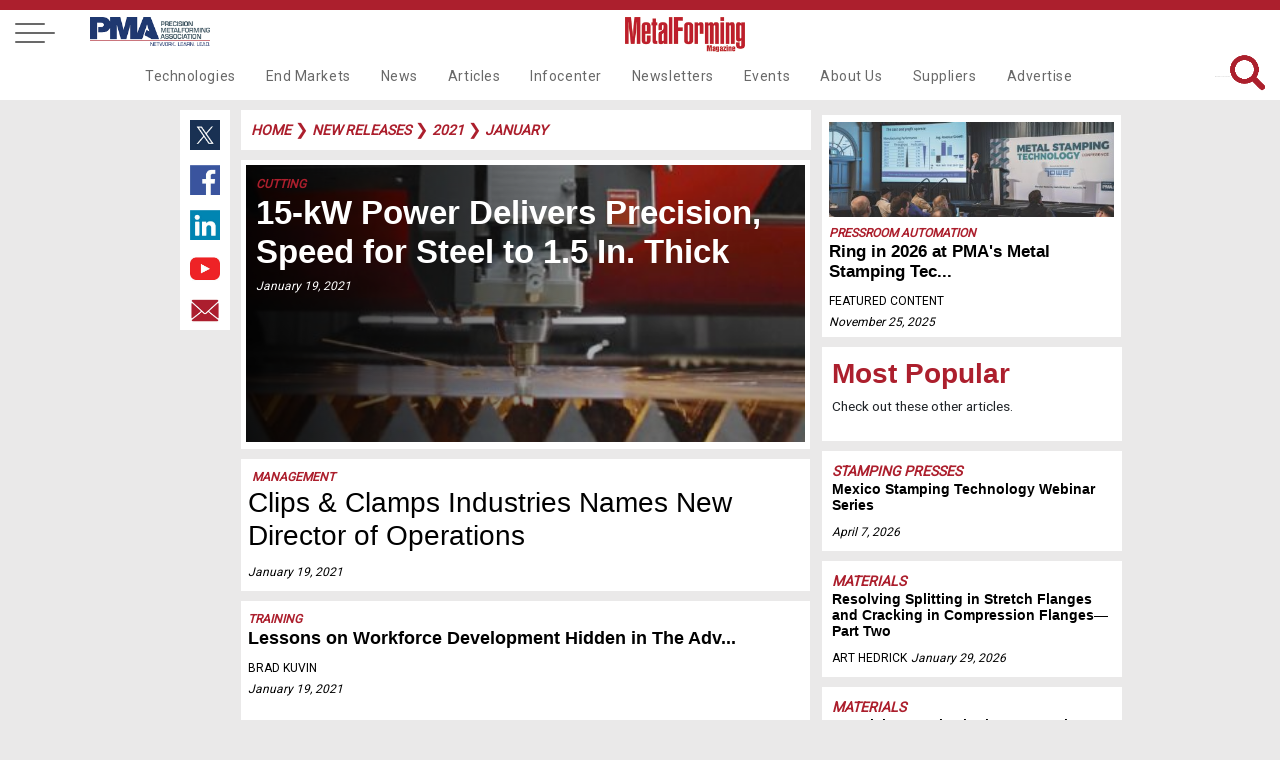

--- FILE ---
content_type: text/html
request_url: https://metalformingmagazine.com/new-releases/?/2021/January/19
body_size: 41403
content:

<!DOCTYPE html>
<html lang="en">
<head>
<meta charset='utf-8'>
<meta name='viewport' content='width=device-width, initial-scale=1'>
<meta name='title' content='19 | MetalForming Magazine New Releases'>
<meta name='keywords' content='new-releases, metalforming, magazine'>
<meta name='description' content='New-releases at MetalForming Magazine'>
<meta name='subject' content='MetalForming Magazine New-releases'>
<meta name='copyright' content='2026 PMI Services, Inc.'>
<meta name='language' content='en-us'>
<meta name='robots' content='index, follow'>
<meta name='revised' content='1/15/2026'>
<meta name='abstract' content=''>
<meta name='topic' content='MetalForming Magazine New-releases'>
<meta name='summary' content=''>
<meta name='classification' content='Business'>
<meta name='author' content='MetalForming Magazine, magazine@pma.org'>
<meta name='designer' content='PMI Services, Inc.'>
<meta name='reply-to' content='magazine@pma.org'>
<meta name='owner' content='PMI Services, Inc.'>
<meta name='url' content='https://www.metalformingmagazine.com/new-releases/?/2021/january/19'>
<meta name='identifier-URL' content=''>
<meta name='pagename' content=''>
<meta name='coverage' content='Worldwide'>
<meta name='distribution' content='Global'>
<meta name='rating' content='General'>
<meta name='revisit-after' content='7 days'>
<meta name='target' content='all'>
<meta name='HandheldFriendly' content='True'>
<meta name='MobileOptimized' content='320'>
<meta name='date' content=''>
<meta name='syndication-source' content=''>
<meta name='original-source' content=''>
<meta http-equiv='Expires' content='1/22/2031'>
<meta http-equiv='Cache-Control' content='max-age=86400'>
<meta property="og:site_name" content="MetalForming Magazine"/>
<meta property='og:title' content='19 | MetalForming Magazine New Releases'>
<meta property='og:description' content='New-releases at MetalForming Magazine' />
<meta property='og:type' content='article' />
<meta property='og:url' content='https://www.metalformingmagazine.com/new-releases/?/2021/january/19' />
<meta property='og:image' content='https://www.metalformingmagazine.com/public/images/social-media/logo-400x400.jpg' />
<meta property='og:image:width' content='400' />
<meta property='og:image:height' content='400' />
<meta name='twitter:card' content='summary'>
<meta name='twitter:site' content='@metalforming'>
<meta name='twitter:title' content='MetalForming Magazine New-releases'>
<meta name='twitter:description' content='New-releases at MetalForming Magazine' />
<meta name='twitter:creator' content=''>
<meta name='twitter:image' content=''>
<meta name='twitter:domain' content='https://www.metalformingmagazine.com'>
<meta name='thumbnail' content='https://www.metalformingmagazine.com/public/images/social-media/logo-400x400.jpg'/>
<link rel='canonical' href='https://www.metalformingmagazine.com/new-releases/?/2021/january/19' />
<title>19 | MetalForming Magazine New Releases</title>

<meta name="google-site-verification" content="gbi57IRJa_NWUF-VfFA0w6CUnRt9BiP6b5Xd3eovZSo" />
<!-- Google tag (gtag.js) -->
<script async src="https://www.googletagmanager.com/gtag/js?id=G-65JW9JRLTL"></script>
<script> window.dataLayer = window.dataLayer || []; function gtag(){dataLayer.push(arguments);} gtag('js', new Date()); gtag('config', 'G-65JW9JRLTL'); </script>
<script type="text/javascript">
var viewstate		= 'iUbUSj+TYijYdSj+TQjUTYVV%28T%2C+WUjTQjU%28%29%2C+TQjU%5FijQhj%29+Qi+TYVV%5FijQhj%2C+TQjUTYVV%28T%2C+WUjTQjU%28%29%2C+TQjU%5FUdT%29+Qi+TYVV%5FUdT%2C+SbQii%5FTQjU%5FUdT%2C+SQjUWeho%5FdQcU%2C+fUhcQbYda%2C+jUSXbYda%2C+fheT%5FYT%2C+jYjbU%5FUd%2C+TQjU%5FijQhj%2C+UcRUT%5FSeTU%2C+SedjUdj%5FUd%2C+jofU%2C+YcQWU%2C+YcQWU%5FI%5FH%2C+YcQWU%5FJ%5FH%2C+YcQWU%5FSelUh%2C+TUSa%5FUd%2C+YdjUhUij%5FdQcU%2C+YdjUhUij%5FTUiShYfjYed%2C+ikR%5FYdjUhUij%5FdQcU%2C+ikR%5FYdjUhUij%5FTUiShYfjYed+V742+lm%5FcV%5FfheTi+mYjX+%28debeSa%29+mXUhU+TQjUTYVV%28T%2CTQjU%5FijQhj%2C%27H%2FHP%2FIGIH%27%29+%3D+G+QdT+jofU+%3C%3E+%27dUmibUjjUh%27+QdT+ijQjki+%3D+%27fkRbYiXUT%27+QdT+TQjUTYVV%282y%2C+TQjU%5FijQhj%2C+%27H%2FII%2FIGIM+K%3AGP%3AJL+Qc%27%29+%3E%3D+G++QdT+%28jUSXbYda+Yi+dej+dkbb%29++QdT+TQjUTYVV%282y%2C+TQjU%5FUdT%2C+%27H%2FII%2FIGIM+K%3AGP%3AJL+Qc%27%29+%3C%3D+G+ehTUh+Ro+TQjU%5FijQhj+TUiS%2C+SQjUWeho%5FdQcU%2C+fheT%5FYT%2C+jUSXbYda%2C+jYjbU%5FUd%2C+UcRUT%5FSeTU%2C+SedjUdj%5FUd%2C+jofU%2C+YcQWU%2C+YcQWU%5FI%5FH%2C+YcQWU%5FJ%5FH%2C+YcQWU%5FSelUh%2C+TUSa%5FUd%2C+YdjUhUij%5FdQcU%2C+YdjUhUij%5FTUiShYfjYed%2C+ikR%5FYdjUhUij%5FdQcU%2C+ikR%5FYdjUhUij%5FTUiShYfjYed+';
var thisURL 		= 'https://www.metalformingmagazine.com/new-releases/?/2021/january/19';
var message 		= '';
var topFldr 		= 'new-releases';
var popUp	 		= 'False';
var showLogin	 	= 'False';

</script>
<link href="/assets/css/nav.css?v=1/22/2026 4:09:36 AM" rel="stylesheet">
<link href="https://fonts.googleapis.com/css?family=Roboto" rel="stylesheet">
<link rel="icon" type="image/png" href="/assets/images/favicon96x96.png" >
<link rel="stylesheet" href="https://cdnjs.cloudflare.com/ajax/libs/font-awesome/4.7.0/css/font-awesome.min.css">
<link rel="stylesheet" type="text/css" href="/assets/js/tooltipster/dist/css/tooltipster.bundle.min.css" />
<link rel="stylesheet" type="text/css" href="/assets/js/tooltipster/dist/css/tooltipster-sideTip-borderless.min.css" />
<link rel="stylesheet" type="text/css" href="/assets/css/inside-pages.css?d=1/22/2026 4:09:36 AM">
<link rel="stylesheet" type="text/css" href="/assets/css/inside-mobile.css?d=1/22/2026 4:09:36 AM">
<link rel="stylesheet" type="text/css" href="/assets/js/jquery.fancybox.min.css">
<link rel="stylesheet" type="text/css" href="https://cdnjs.cloudflare.com/ajax/libs/select2/4.0.7/css/select2.min.css" />
<script src="https://cdnjs.cloudflare.com/ajax/libs/select2/4.0.7/js/select2.min.js"></script> 
<!-- Ad JS --> 
<script type="text/javascript">if (!window.AdButler){(function(){var s = document.createElement("script"); s.async = true; s.type = "text/javascript";s.src = 'https://servedbyadbutler.com/app.js';var n = document.getElementsByTagName("script")[0]; n.parentNode.insertBefore(s, n);}());}</script> 
<script type="text/javascript">
var AdButler = AdButler || {}; AdButler.ads = AdButler.ads || [];
var abkw = window.abkw || '';
</script> 
<!-- End Ad JS -->
<style>
.featured-article, .event-header {
	background-image: url('') !important;
}
</style>

<!--Scripts-->
</head>
<body>
<!-- Google Tag Manager (noscript) -->
<noscript>
<iframe src="https://www.googletagmanager.com/ns.html?id=GTM-TJT6KKW"
height="0" width="0" style="display:none;visibility:hidden"></iframe>
</noscript>
<!-- End Google Tag Manager (noscript) --> 

 
 <!-- Load Facebook SDK for JavaScript -->
  <div id="fb-root"></div>
  <script>(function(d, s, id) {
    var js, fjs = d.getElementsByTagName(s)[0];
    if (d.getElementById(id)) return;
    js = d.createElement(s); js.id = id;
    js.src = "https://connect.facebook.net/en_US/sdk.js#xfbml=1&version=v3.0";
    fjs.parentNode.insertBefore(js, fjs);
  }(document, 'script', 'facebook-jssdk'));</script>

<a id="top"></a>
<nav id="fixed-nav" class="nav">
  <div class="menu-wrap">
    <nav class="menu"> 
      <div class="menu-list"> 
        <!-- side dropdown -->
        <div class="dropdown-side"  id="dropdown-side">
          <div class="arrow-dropdown-side"><span class="{% if link.active %}active{% endif %}"> <a class="main-nav-side">Main Navigation <i class="fa fa-angle-double-right" id="nav-arrow"></i></a></span></div>
          <ul>
            <li><a class="noline" href="/technology">Technologies</a></li>
<li><a class="noline" href="/end-markets">End Markets</a></li>
<li><a class="noline" href="/news">News</a></li>
<li><a class="noline" href="/article">Articles</a></li>
<li><a class="noline" href="/infocenter">Infocenter</a></li>
<li><a class="noline" href="/newsletter">Newsletters</a></li>
<li><a class="noline" href="/event">Events</a></li>
<li><a class="noline" href="/about-us">About Us</a></li>
<li><a class="noline" href="/suppliers">Suppliers</a></li>
<li><a class="noline" href="/advertise">Advertise</a></li>

          </ul>
        </div>
        <span class="side-nav-item"> <a class="account" href="#login"><span>Login</span></a> </span> <a href="/subscribe"> <span>Subscribe</span> </a> <a href="/search"> <span><i class="fa fa-search" aria-hidden="true"></i> Search</span> </a> <a href="/event"> <span>Events</span> </a> <a style="display: block;" href="/newsletter"> <span>Newsletters</span> </a> <a style="display: block;" href="/advertise"> <span>Advertise</span> </a> 
        <a href="/issue/?/december-2025" class="noline"> <span>Current Issue</span> <br>
        <img class="cover-mf" alt="MetalForming Magazine Issue" src="https://www.metalformingmagazine.com/public/images/2025/12/cover.JPG" /> </a> 
		<a class="grey noline" href="/espanol/"> <span>Edición En Español </span></a>
        <a class="noline" target="new" href="https://digital.metalformingmagazine.com/view/330340432/"><img class="cover-3d" alt="MetalForming Magazine Espanol Issue" src="https://www.metalformingmagazine.com/public/espanol/images/2025/10/cover.JPG" /></a>
        <a class="grey noline" target="new" href="https://www.pma.org/home/"> <span><small>The official publication of</small></span><img class="logo-pma" alt="PMA logo" src="/assets/images/nav/PMA.jpg"> </a>
		<a class="grey noline" target="new" href="https://www.fabtechexpo.com/"> <span><small>The official publication of</small></span><img class="logo-fabtech" src="/assets/images/nav/Fabtech.png" alt="Fabtech logo"> </a> <br><br>  <a target="_new" class="socialmedia" href="https://twitter.com/MetalForming"> <img class="twitter footer-twitter" src="/assets/images/nav/twitter.jpg" alt="MetalForming magazine on X"></a>  <a target="_new" class="socialmedia" href="https://www.facebook.com/MetalFormingMagazine/"><img class="facebook" src="/assets/images/nav/facebook.jpg" alt="MetsalForming magazine on FaceBook"></a>  <a target="_new" class="socialmedia" href="https://www.linkedin.com/company/metalforming-magazine/"><img class="linkedin" src="/assets/images/nav/linkedin.jpg" alt="MetalForming magazine on LinkedIn"></a>  <a target="_new" class="socialmedia" href="https://www.youtube.com/channel/UChsI-EQJ3m773dP7vYGAPew"><img class="youtube" src="/assets/images/nav/youtube.jpg" alt="MetalForming magazine on YouTube"></a><br><br>
       
      </div>
    </nav>
    <button class="close-button" id="close-button">Close Menu</button>
  </div>
  <button class="menu-button" id="open-button"> <span></span> <span></span> <span></span> </button><a class="desktop-only pma-top-logo" target="new" href="https://www.pma.org/home/"><img style="width:100%;" src="/assets/images/nav/PMA.jpg" alt="PMA logo"> </a>
  <div class="content"> <a href="https://www.metalformingmagazine.com/"><img class="logo" src="/assets/images/nav/MetalformMag-Red.jpg" alt="MetalForming magazine logo"></a>
    <div id="top-right-nav"><a id="top-login" class="top-right-item account" href="#login">Login</a>&nbsp;&nbsp;&nbsp;| <a class="top-right-item fancybox" data-fancybox="gallery" data-width="640" data-height="360" data-small-btn="true" href="//www.youtube.com/embed/LV84LQ8lxNw">Benefits of my account</a>&nbsp;&nbsp;&nbsp;| <a class="top-right-item save-date" href="/subscribe/">Subscribe</a>&nbsp;&nbsp;&nbsp;|<a class="top-right-item" href="/search/">Search</a> 
      <br /><div class="top-right-social">  <a target="_new" href="https://twitter.com/MetalForming"> <img class="twitter footer-twitter" src="/assets/images/nav/twitter.jpg" alt="MetalForming magazine on X (Twitter)"></a>  <a target="_new" href="https://www.facebook.com/MetalFormingMagazine/"><img class="facebook" src="/assets/images/nav/facebook.jpg" alt="MetalForming magazine on FaceBook"></a>  <a target="_new" href="https://www.linkedin.com/company/metalforming-magazine/"><img class="linkedin" src="/assets/images/nav/linkedin.jpg" alt="MetalForming magazine on LinkedIn"></a>  <a target="_new" href="https://www.youtube.com/channel/UChsI-EQJ3m773dP7vYGAPew"><img class="youtube" src="/assets/images/nav/youtube.jpg" alt="MetalForming magazine on YouTube"></a></div>
	  <div style="display: none;">
        <div id="login" >
        <a id="login-top"></a>
          <div class="container1">
            <center>
              <ul class="tabs">
                <li class="tab-link current" data-tab="login-tab-1">Login</li>
                <li class="tab-link" data-tab="login-tab-2">Register</li>
              </ul>
            </center>
            <div id="login-tab-1" class="tab-content current">
              <form id="login-form">
                <div id="login-message"  class="form-message"></div>
                <input type="text" id="login-email" name="email" class="required" placeholder="Email*">
                <input type="password" id="login-password" class="required" name="password" placeholder="Password*">
                <input type="submit" id="submit-login" class="validate" value="Login">
              </form>
              <br>
              <center>
                <a id="login-reset-password">Forgot Password?</a> <a id="login-reset-form" style="display:none;"><strong>Reset Login Form</strong></a>
              </center>
            </div>
            <div id="login-tab-2" class="tab-content">
              <form id="create" class="account-form">
                <h2>Register</h2>
                
                <div id="create-account-message" class="form-message"></div>
                <small>Name</small>
                <input type="text" id="create-first-name" name="create-first-name" class="required" placeholder="First Name*">
                <input type="text" id="create-last-name"  class="required" name="create-last-name" placeholder="Last Name*">
                <small>Contact</small>
                <input type="text" id="create-email" name="create-email" class="required" placeholder="Email*">
				<input type="hidden" id="create-work-phone" name="create-work-phone" value="">
                <input type="hidden" id="create-phone" name="create-phone" value="">

				<small>Employment</small>
                <input type="hidden" id="create-title"  name="create-title" value="">
                <input type="text" id="create-company" name="create-company"  class="required" placeholder="Company*">
				<input type="hidden" id="create-address1" name="create-address1" value="">
                <input type="hidden" id="create-address2" name="create-address2" value="">
                <input type="hidden" id="create-city" name="create-city" value="">
                <input style="width: 45% !important; float: left" type="hidden" id="create-state" name="create-state" maxlength="2" value="">
                <input style="width: 48% !important; float: left" type="hidden" id="create-zip" name="create-zip" value="">
				<small>Password</small>
                <input type="password" id="create-password" class="required" name="create-password" placeholder="Password*">
                <input type="password" id="create-confirm-password" class="required" name="create-confirm-password" placeholder="Confirm Password*">
                <input type="submit" id="submit-new-account" class="submit validate" value="Sign Up">
                <input type="hidden" id="create-user-id" name="create-user-id" value="">
              </form>
            </div>
          </div>
        </div>
      </div>
    </div>
    
    <div class="navbar">
	<div class="dropdown test">
  <a href="/technology" class="nav-item">Technologies</a>
  <div class="dropdown-content">
    <div class="row">
        <a class="subnav-item" href="/technology/?/additive-manufacturing">Additive Manufacturing</a>
        <a class="subnav-item" href="/technology/?/bending">Bending</a>
        <a class="subnav-item" href="/technology/?/cnc-punching">CNC Punching</a>
        <a class="subnav-item" href="/technology/?/coil-and-sheet-handling">Coil and Sheet Handling</a>
        <a class="subnav-item" href="/technology/?/cutting">Cutting</a>
        <a class="subnav-item" href="/technology/?/finishing">Finishing</a>
        <a class="subnav-item" href="/technology/?/in-die-operations">In-Die Operations</a>
        <a class="subnav-item" href="/technology/?/lubrication">Lubrication</a>
        <a class="subnav-item" href="/technology/?/management">Management</a>
        <a class="subnav-item" href="/technology/?/materials">Materials</a>
      </div>
      <div class="row2">
        <a class="subnav-item" href="/technology/?/other-processes">Other Processes</a>
        <a class="subnav-item" href="/technology/?/pressroom-automation">Pressroom Automation</a>
        <a class="subnav-item" href="/technology/?/quality-control">Quality Control</a>
        <a class="subnav-item" href="/technology/?/safety">Safety</a>
        <a class="subnav-item" href="/technology/?/sensing-electronics-iot">Sensing&#47;Electronics&#47;IOT</a>
        <a class="subnav-item" href="/technology/?/software">Software</a>
        <a class="subnav-item" href="/technology/?/stamping-presses">Stamping Presses</a>
        <a class="subnav-item" href="/technology/?/tooling">Tooling</a>
        <a class="subnav-item" href="/technology/?/training">Training</a>
        <a class="subnav-item" href="/technology/?/welding-and-joining">Welding and Joining</a>
    </div>
  </div>
</div>
<div class="dropdown test">
  <a href="/end-markets" class="nav-item">End Markets</a>
  <div class="dropdown-content">
    <div class="row">
        <a class="subnav-item" href="/end-markets/?/aerospace">Aerospace</a>
        <a class="subnav-item" href="/end-markets/?/agriculture">Agriculture</a>
        <a class="subnav-item" href="/end-markets/?/appliance">Appliance</a>
        <a class="subnav-item" href="/end-markets/?/automotive">Automotive</a>
        <a class="subnav-item" href="/end-markets/?/electronics">Electronics</a>
        <a class="subnav-item" href="/end-markets/?/hardware">Hardware</a>
        <a class="subnav-item" href="/end-markets/?/industrial">Industrial</a>
        <a class="subnav-item" href="/end-markets/?/job-shop">Job Shop</a>
        <a class="subnav-item" href="/end-markets/?/marine">Marine</a>
        <a class="subnav-item" href="/end-markets/?/medical">Medical</a>
        <a class="subnav-item" href="/end-markets/?/military">Military</a>
        <a class="subnav-item" href="/end-markets/?/other">Other</a>
        <a class="subnav-item" href=""></a>
    </div>
  </div>
</div>
<div class="dropdown test">
  <a href="/news" class="nav-item">News</a>
</div>
<div class="dropdown test">
  <a href="/article" class="nav-item">Articles</a>
  <div class="dropdown-content">
    <div class="row">
        <a class="subnav-item" href="/issue/?/december-2025">Current Issue</a>
        <a class="subnav-item" href="/issue">Archive</a>
        <a class="subnav-item" href="/featured-articles">Featured Articles</a>
        <a class="subnav-item" href="/authors">Authors</a>
        <a class="subnav-item" href="/love-letters">Love Letters</a>
        <a class="subnav-item" href="/5-questions">5 Questions</a>
        <a class="subnav-item" href="/glossary">Glossary</a>
        <a class="subnav-item" href="/espanol">Metalforming Español</a>
        <a class="subnav-item" href="/stamping-journal">Stamping Journal</a>
    </div>
  </div>
</div>
<div class="dropdown test">
  <a href="/infocenter" class="nav-item">Infocenter</a>
  <div class="dropdown-content">
    <div class="row">
        <a class="subnav-item" target="_blank" rel="noopener noreferrer" href="https://digital.metalformingmagazine.com/view/926126787/">Tool & Die ebook</a>
        <a class="subnav-item" href="/podcast">Podcasts</a>
        <a class="subnav-item" href="/video">Videos</a>
        <a class="subnav-item" href="/webinar">Webinars</a>
        <a class="subnav-item" href="/white-paper">White Papers</a>
    </div>
  </div>
</div>
<div class="dropdown test">
  <a href="/newsletter" class="nav-item">Newsletters</a>
  <div class="dropdown-content">
    <div class="row">
        <a class="subnav-item" href="/newsletter/?/metalforming">MetalForming</a>
        <a class="subnav-item" href="/newsletter/?/business-edge">Business Edge</a>
        <a class="subnav-item" href="/newsletter/?/metalforming-automotive">MetalForming Automotive</a>
        <a class="subnav-item" href="/newsletter/?/mf-espanol">MetalForming Espanol</a>
    </div>
  </div>
</div>
<div class="dropdown test">
  <a href="/event" class="nav-item">Events</a>
  <div class="dropdown-content">
    <div class="row">
        <a class="subnav-item" href="/event/?/fabrication-strategy-summit">Fabrication Strategy Summit</a>
        <a class="subnav-item" href="/event/?/hot-stamping-experience-and-tech-tour">Hot Stamping Experience</a>
        <a class="subnav-item" target="_blank" rel="noopener noreferrer" href="/event/?/iot-forum-and-erp-shootout">Industry 4.0/ERP</a>
        <a class="subnav-item" target="_blank" rel="noopener noreferrer" href="/event/?/lubrication-technology-for-metal-formers-and-die-shops">Metal Stamping Technology</a>
      </div>
      <div class="row2">
        <a class="subnav-item" target="_blank" rel="noopener noreferrer" href="https://portal.pma.org/s/lt-event?id=a1mV50000013PZB">Mexico Stamping Technology</a>
        <span class="hover" style="position:relative; cursor:pointer;" rel="65">
<a class="subnav no-click" id="subnav65">FABTECH</a>
          <span class="toggleDiv subnavdrop" style="margin-left:-120px !important;"  id="3rdnav65">
<a href="/fabtech-previews/" >FABTECH Previews</a>
<a href="/four-on-the-floor/" >Four on the Floor</a>
<a href="/seen-at-fabtech/" >Seen at FABTECH</a>
          </span>
        </span>
        <a class="subnav-item" href=""></a>
    </div>
  </div>
</div>
<div class="dropdown test">
  <a href="/about-us" class="nav-item">About Us</a>
  <div class="dropdown-content">
    <div class="row">
        <a class="subnav-item" href="/contact">Contact Us</a>
        <a class="subnav-item" target="_blank" rel="noopener noreferrer" href="/job-center">Job Center</a>
        <a class="subnav-item" href="/sitemap">Sitemap</a>
        <a class="subnav-item" href="/subscribe">Subscribe</a>
        <a class="subnav-item" href="/terms-and-conditions">Terms and Conditions</a>
    </div>
  </div>
</div>
<div class="dropdown test">
  <a href="/suppliers" class="nav-item">Suppliers</a>
</div>
<div class="dropdown test">
  <a href="/advertise" class="nav-item">Advertise</a>
  <div class="dropdown-content">
    <div class="row">
        <a class="subnav-item" href="/advertise/print.asp">Print</a>
        <a class="subnav-item" href="/advertise/digital.asp">Digital</a>
        <a class="subnav-item" href="/advertise/video.asp">Video</a>
        <a class="subnav-item" href="/advertise/social.asp">Social Media</a>
        <a class="subnav-item" href="/advertise/events.asp">Events</a>
        <a class="subnav-item" href="/advertise/guidelines.asp">Editorial Guidelines</a>
    </div>
  </div>
</div>

      <span id="search-top">
      <form name="searchForm" id="searchForm" method="get" action="/search/">
        <input class="searchbar" name="q" type="text" value="" placeholder="What are you looking for?">
        <img id="search" alt="Search Icon"  src="/assets/images/home/search-red.png" >
      </form>
      </span></div>
  </div>
</nav>



<header class="article"></header>
<div class="wrapper"> <div class="socialmedia-left">  <a target="_new" href="https://twitter.com/intent/tweet?text=https://www.metalformingmagazine.com/new-releases/?/2021/january/19"> <img class="twitter footer-twitter" src="/assets/images/nav/twitter.jpg" alt="Share content on X (Twitter)"></a>  <a target="_new" href="https://www.facebook.com/sharer/sharer.php?u=https://www.metalformingmagazine.com/new-releases/?/2021/january/19"><img class="facebook" src="/assets/images/nav/facebook.jpg" alt="Share content on Facebook"></a>  <a target="_new" href="https://www.linkedin.com/shareArticle?mini=true&url=https://www.metalformingmagazine.com/new-releases/?/2021/january/19&title=19+%7C+MetalForming+Magazine+New+Releases&summary=New%2Dreleases+at+MetalForming+Magazine&source="><img class="linkedin" src="/assets/images/nav/linkedin.jpg" alt="Share content on LinkedIn"></a>  <a target="_new" href="https://www.youtube.com/channel/UChsI-EQJ3m773dP7vYGAPew"><img class="youtube" src="/assets/images/nav/youtube.jpg" alt="Share content on YouTube"></a>  <a target="_new" href="mailto:?subject=Check out this link on MetalForming Magazine&body=You can check it out at: https://www.metalformingmagazine.com/new-releases/?/2021/january/19"><img class="email" src="/assets/images/nav/email.jpg" alt="Share content via Email"></a></div>
  
  <div class="main-content caption-field"><div id="breadcrumbs"><div id="message"></div> <a href="/" class="category-tag-article">Home</a>
 &#10095;  <a href="/new-releases/" class="category-tag-article">new releases</a>
 &#10095; <a href="?/2021" class="category-tag-article">2021</a>
 &#10095; <a href="?/2021/january" class="category-tag-article">january</a>

</div>
    <div id="box1">     <div class="image-box link" rel="/article/?/cutting/laser-cutting/15-kw-power-delivers-precision-2c-speed-for-steel-to-1-5-in-thick" style="background-image: linear-gradient(to right, rgba(0, 0, 0, 0.9), rgba(0, 0, 0, 0.2) 70%), url('https://www.metalformingmagazine.com/public/images/2021/01/15-kw-power-delivers-precision-2c-speed-for-steel-to-1-5-in-thick-image_2_1.JPG')">  <a class="category-tag-small" href="/technology/?/cutting">Cutting</a><br>    <a href="/article/?/cutting/laser-cutting/15-kw-power-delivers-precision-2c-speed-for-steel-to-1-5-in-thick"><h2 class="image-title">15-kW Power Delivers Precision, Speed for Steel to 1.5 In. Thick</h2></a><br>    <div class="image-date"><a href="/new-releases/?/2021/January/19">January 19, 2021</a></div>    </div></div><div id="box2">     <img alt="Clips & Clamps Industries Names New Director of Operations" class="image-top-box link no-img" rel="/article/?/management/leadership/clips-clamps-industries-names-new-director-of-operations" src="/assets/images/3x1.jpg">  <a class="category-tag-small" href="/technology/?/management">Management</a><br>  <a href="/article/?/management/leadership/clips-clamps-industries-names-new-director-of-operations"><h4 class="headline-4 no-img-txt">Clips & Clamps Industries Names New Director of Operations</h4></a><br>    <div class="date"><a href="/new-releases/?/2021/January/19">January 19, 2021</a></div>  </div><div id="box3">     <img alt="Lessons on Workforce Development Hidden in The Adv..." class="image-left-box link no-img" rel="/article/?/management/leadership/lessons-on-workforce-development-hidden-in-the-adventures-of-tom-s" src="/assets/images/1x1.jpg">  <span class="text-right no-img-txt">  <a class="category-tag-small" href="/technology/?/training">Training</a><br>    <a href="/article/?/management/leadership/lessons-on-workforce-development-hidden-in-the-adventures-of-tom-s"><h2 class="headline-6">Lessons on Workforce Development Hidden in The Adv...</h2></a><br>    <a href="/authors/profile/?/brad-kuvin"><span class="name">Brad Kuvin</span></a><br>    <div class="date"><a href="/new-releases/?/2021/January/19">January 19, 2021</a></div>  </span>  </div><div id="box4">         <a class="category-tag-small" href="/technology/?/coil-and-sheet-handling">Coil and Sheet Handling</a><br>    <a href="/article/?/coil-and-sheet-handling/straighteners/organizational-changes-aplenty-at-andritz"><h2 class="headline-5">Organizational Changes Aplenty at Andritz</h2></a><br>        <div class="date"><a href="/new-releases/?/2021/January/19">January 19, 2021</a></div>    </div><div id="box5">     <img alt="Two More Metal Printers for Sintavia, Destined to ..." class="image-right-box link no-img" rel="/article/?/additive-manufacturing/additive-processes/two-more-metal-printers-for-sintavia-destined-to-produce-commercial-space-parts" src="/assets/images/1x1.jpg">  <span class="text-right no-img-txt">    <a class="category-tag-small" href="/technology/?/additive-manufacturing">Additive Manufacturing</a><br>    <a href="/article/?/additive-manufacturing/additive-processes/two-more-metal-printers-for-sintavia-destined-to-produce-commercial-space-parts"><h2 class="headline-6">Two More Metal Printers for Sintavia, Destined to ...</h2></a><br>        <div class="date"><a href="/new-releases/?/2021/January/19">January 19, 2021</a></div>      </span></div>
    <a id="newsletter-form"></a>
<div id="newsletter">
  <h4>Subscribe to the Newsletter</h4>
  <h5>Start receiving newsletters.</h5>
  <form id="newsletter-form" name="newsletter-form">
    <input type="text" id="newsletter-email" name="newsletter-email" class="required" placeholder="Email*" value="">
    <input type="text" id="newsletter-fname" name="newsletter-fname" class="required" placeholder="First Name" value="">
    <input type="text" id="newsletter-lname" name="newsletter-lname" class="required" placeholder="Last Name" value="">
    <input type="hidden" id="newsletter-brand" value="MFM">
    <input type="hidden" id="newsletter-subcode" value="">
    <input type="button" id="newsletter-subscribe" class="submit validate" value="Subscribe">
  </form>
</div>
 </div>
  <div class="sidebar-right-adpage">
  <div id="sidebar-right-adpage">

  <div class="sidebar-partnered-content">
    <a href="/article/?/pressroom-automation/robotics/ring-in-2026-at-pma-s-metal-stamping-technology-conference">    <img alt="Ring in 2026 at PMA's Metal Stamping Technology Conference" src="https://www.metalformingmagazine.com/public/images/2025/12/ring-in-2026-at-the-pma-metal-stamping-technology-conference-image_3_1.JPG">    </a>
      <a href="/technology/?/pressroom-automation" class="category-tag-small"> Pressroom Automation </a> <br>
      <a href="/article/?/pressroom-automation/robotics/ring-in-2026-at-pma-s-metal-stamping-technology-conference"><h2 class="headline-6">Ring in 2026 at PMA's Metal Stamping Tec...</h2></a>
      <br><span class="name">Featured Content</span>
      <div class="date"> <a href="">November 25, 2025</a></div>
  </div>

<!-- Suggested Topics Ad-->
<script type="text/javascript">
  var rnd = window.rnd || Math.floor(Math.random()*10e6);
  var pid700791 = window.pid700791 || rnd;
  var plc700791 = window.plc700791 || 0;
  var abkw = window.abkw || '';
  var absrc = 'https://servedbyadbutler.com/adserve/;ID=175904;size=0x0;setID=700791;type=js;sw='+screen.width+';sh='+screen.height+';spr='+window.devicePixelRatio+';kw='+abkw+';pid='+pid700791+';place='+(plc700791++)+';rnd='+rnd+';click=CLICK_MACRO_PLACEHOLDER';
  document.write('<scr'+'ipt src="'+absrc+'" type="text/javascript"></scr'+'ipt>');
</script>
<!-- End Suggested Topics Ad-->

    <div class="sidebar-right-box  class="no-google"">
      <h1 id="sidebar-right-title">Most Popular</h1>
      <p class="small">Check out these other articles.</p>
    </div>
    <div class="sidebar-right-box-article">
<a class="category-tag-article" href="/technology/?/stamping-presses">Stamping Presses</a><br />
     <a href="/event/?/stamping-presses/servomechanical/mexico-metalforming-technology">
       <h3 class="headline-7">Mexico Stamping Technology Webinar Series</h3>
     </a><br />

     <a href="/new-releases/?/2026/April/7"><span class="date">April 7, 2026</span></a>
    </div>
    <div class="sidebar-right-box-article">
<a class="category-tag-article" href="/technology/?/materials">Materials</a><br />
     <a href="/article/?/materials/high-strength-steel/resolving-splitting-in-stretch-flanges-and-cracking-in-compression-flanges-part-two">
       <h3 class="headline-7">Resolving Splitting in Stretch Flanges and Cracking in Compression Flanges—Part Two</h3>
     </a><br />
<a href="/authors/profile/?/art-hedrick"><span class="name">Art Hedrick</span></a>
     <a href="/new-releases/?/2026/January/29"><span class="date">January 29, 2026</span></a>
    </div>
    <div class="sidebar-right-box-article">
<a class="category-tag-article" href="/technology/?/materials">Materials</a><br />
     <a href="/article/?/materials/high-strength-steel/material-strategies-in-the-automotive-industry-part-one">
       <h3 class="headline-7">Material Strategies in the Automotive Industry—Part One</h3>
     </a><br />
<a href="/authors/profile/?/eren-billur"><span class="name">Eren Billur</span></a>
     <a href="/new-releases/?/2026/January/28"><span class="date">January 28, 2026</span></a>
    </div>
  </div>

</div> </div>
  
<div class="ad-break"><div id="ad-break" style="text-align: center;"></div></div>
<div id="bottom-content" class="caption-field">  </div>
<footer>
  <div id="footer">
    <p class="m-0 text-center text-white"><br> 
        <a target="_new" href="https://twitter.com/MetalForming"> <img class="twitter footer-twitter" src="/assets/images/nav/twitter.jpg" alt="MetalForming magazine on X (Twitter)"></a>  <a target="_new" href="https://www.facebook.com/MetalFormingMagazine/"><img class="facebook" src="/assets/images/nav/facebook.jpg" alt="MetalForming magazine on FaceBook"></a>  <a target="_new" href="https://www.linkedin.com/company/metalforming-magazine/"><img class="linkedin" src="/assets/images/nav/linkedin.jpg" alt="MetalForming magazine on LinkedIn"></a>  <a target="_new" href="https://www.youtube.com/channel/UChsI-EQJ3m773dP7vYGAPew"><img class="youtube" src="/assets/images/nav/youtube.jpg" alt="MetalForming magazine on YouTube"></a><br>
     &copy; Copyright 2026 - PMA Services, Inc.<br>
     6363 Oak Tree Blvd. | Independence | Ohio 44131-2500<br>
      P: <a href="tel:2169018800">216-901-8800</a>
      <br>
      <span style="font-size:.8em; color:#333;"><i class="fa fa-file-text-o"></i>&nbsp;1/22/2026 4:09:36 AM<br>18.220.2.226</span>
    </p>
    <div id="sitemap">
      <div class="sitemap-col">
  <a href="/technology"><span class="sitemap-header">Technologies</span></a>
  <span class="hide">
    <a href="/technology/?/additive-manufacturing">Additive Manufacturing</a>
    <a href="/technology/?/bending">Bending</a>
    <a href="/technology/?/cnc-punching">CNC Punching</a>
    <a href="/technology/?/coil-and-sheet-handling">Coil and Sheet Handling</a>
    <a href="/technology/?/cutting">Cutting</a>
    <a href="/technology/?/finishing">Finishing</a>
    <a href="/technology/?/in-die-operations">In-Die Operations</a>
    <a href="/technology/?/lubrication">Lubrication</a>
    <a href="/technology/?/management">Management</a>
    <a href="/technology/?/materials">Materials</a>
    <a href="/technology/?/other-processes">Other Processes</a>
    <a href="/technology/?/pressroom-automation">Pressroom Automation</a>
    <a href="/technology/?/quality-control">Quality Control</a>
    <a href="/technology/?/safety">Safety</a>
    <a href="/technology/?/sensing-electronics-iot">Sensing&#47;Electronics&#47;IOT</a>
    <a href="/technology/?/software">Software</a>
    <a href="/technology/?/stamping-presses">Stamping Presses</a>
    <a href="/technology/?/tooling">Tooling</a>
    <a href="/technology/?/training">Training</a>
    <a href="/technology/?/welding-and-joining">Welding and Joining</a>
  </span>
</div>
<div class="sitemap-col">
  <a href="/end-markets"><span class="sitemap-header">End Markets</span></a>
  <span class="hide">
    <a href="/end-markets/?/aerospace">Aerospace</a>
    <a href="/end-markets/?/agriculture">Agriculture</a>
    <a href="/end-markets/?/appliance">Appliance</a>
    <a href="/end-markets/?/automotive">Automotive</a>
    <a href="/end-markets/?/electronics">Electronics</a>
    <a href="/end-markets/?/hardware">Hardware</a>
    <a href="/end-markets/?/industrial">Industrial</a>
    <a href="/end-markets/?/job-shop">Job Shop</a>
    <a href="/end-markets/?/marine">Marine</a>
    <a href="/end-markets/?/medical">Medical</a>
    <a href="/end-markets/?/military">Military</a>
    <a href="/end-markets/?/other">Other</a>
    <a href=""></a>
  </span>
</div>
<div class="sitemap-col">
  <a href="/news"><span class="sitemap-header">News</span></a>
  <span class="hide">
  </span>
</div>
<div class="sitemap-col">
  <a href="/article"><span class="sitemap-header">Articles</span></a>
  <span class="hide">
    <a href="/issue/?/december-2025">Current Issue</a>
    <a href="/issue">Archive</a>
    <a href="/featured-articles">Featured Articles</a>
    <a href="/authors">Authors</a>
    <a href="/love-letters">Love Letters</a>
    <a href="/5-questions">5 Questions</a>
    <a href="/glossary">Glossary</a>
    <a href="/espanol">Metalforming Español</a>
    <a href="/stamping-journal">Stamping Journal</a>
  </span>
</div>
<div class="sitemap-col">
  <a href="/infocenter"><span class="sitemap-header">Infocenter</span></a>
  <span class="hide">
    <a target="_blank" rel="noopener noreferrer" href="https://digital.metalformingmagazine.com/view/926126787/">Tool & Die ebook</a>
    <a href="/podcast">Podcasts</a>
    <a href="/video">Videos</a>
    <a href="/webinar">Webinars</a>
    <a href="/white-paper">White Papers</a>
  </span>
</div>
<div class="sitemap-col">
  <a href="/newsletter"><span class="sitemap-header">Newsletters</span></a>
  <span class="hide">
    <a href="/newsletter/?/metalforming">MetalForming</a>
    <a href="/newsletter/?/business-edge">Business Edge</a>
    <a href="/newsletter/?/metalforming-automotive">MetalForming Automotive</a>
    <a href="/newsletter/?/mf-espanol">MetalForming Espanol</a>
  </span>
</div>
<div class="sitemap-col">
  <a href="/event"><span class="sitemap-header">Events</span></a>
  <span class="hide">
    <a href="/event/?/fabrication-strategy-summit">Fabrication Strategy Summit</a>
    <a href="/event/?/hot-stamping-experience-and-tech-tour">Hot Stamping Experience</a>
    <a target="_blank" rel="noopener noreferrer" href="/event/?/iot-forum-and-erp-shootout">Industry 4.0/ERP</a>
    <a target="_blank" rel="noopener noreferrer" href="/event/?/lubrication-technology-for-metal-formers-and-die-shops">Metal Stamping Technology</a>
    <a target="_blank" rel="noopener noreferrer" href="https://portal.pma.org/s/lt-event?id=a1mV50000013PZB">Mexico Stamping Technology</a>
<br><br>FABTECH
<a href="/fabtech-previews/" >FABTECH Previews</a>
<a href="/four-on-the-floor/" >Four on the Floor</a>
<a href="/seen-at-fabtech/" >Seen at FABTECH</a>
    <a href=""></a>
  </span>
</div>
<div class="sitemap-col">
  <a href="/about-us"><span class="sitemap-header">About Us</span></a>
  <span class="hide">
    <a href="/contact">Contact Us</a>
    <a target="_blank" rel="noopener noreferrer" href="/job-center">Job Center</a>
    <a href="/sitemap">Sitemap</a>
    <a href="/subscribe">Subscribe</a>
    <a href="/terms-and-conditions">Terms and Conditions</a>
  </span>
</div>
<div class="sitemap-col">
  <a href="/suppliers"><span class="sitemap-header">Suppliers</span></a>
  <span class="hide">
  </span>
</div>
<div class="sitemap-col">
  <a href="/advertise"><span class="sitemap-header">Advertise</span></a>
  <span class="hide">
    <a href="/advertise/print.asp">Print</a>
    <a href="/advertise/digital.asp">Digital</a>
    <a href="/advertise/video.asp">Video</a>
    <a href="/advertise/social.asp">Social Media</a>
    <a href="/advertise/events.asp">Events</a>
    <a href="/advertise/guidelines.asp">Editorial Guidelines</a>
  </span>
</div>

    </div>
  </div> 
</footer> 
<script src="https://code.jquery.com/jquery-1.10.2.min.js" type="text/javascript"></script>
<script src="/assets/js/classie.js" type="text/javascript"></script>
<script src="/assets/js/smooth-scroll.min.js" type="text/javascript"></script>
<script src="/assets/js/jquery.jkit.1.2.16.min.js" type="text/javascript"></script>
<script src="/assets/js/main.js" type="text/javascript"></script>
<script src="/assets/js/imagesloaded.pkgd.min.js" type="text/javascript"></script>
<script src="/assets/js/jquery.waitforimages.js" type="text/javascript"></script>
<script src="/assets/js/masonry.pkgd.min.js" type="text/javascript"></script>
<script src="/assets/js/script.js" type="text/javascript"></script>
<script src="/assets/js/tooltipster/dist/js/tooltipster.bundle.min.js" type="text/javascript" ></script>
<script src="/assets/js/fancybox/jquery.fancybox.min.js" type="text/javascript" ></script>
<script src="/assets/js/calendar.js" type="text/javascript" ></script> 
<script src="/assets/js/mf-custom.js?t=1/22/2026 4:09:36 AM" type="text/javascript"></script>



<!-- Start of HubSpot Embed Code -->
<script type="text/javascript" id="hs-script-loader" async defer src="//js.hs-scripts.com/22243549.js"></script>
<!-- End of HubSpot Embed Code -->


</body>
</html>
